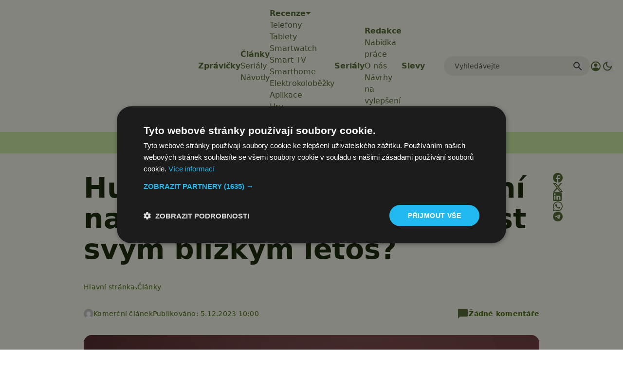

--- FILE ---
content_type: text/html; charset=utf-8
request_url: https://www.google.com/recaptcha/api2/aframe
body_size: 248
content:
<!DOCTYPE HTML><html><head><meta http-equiv="content-type" content="text/html; charset=UTF-8"></head><body><script nonce="4kEd4Fs2igvqbA7pxZ_Yow">/** Anti-fraud and anti-abuse applications only. See google.com/recaptcha */ try{var clients={'sodar':'https://pagead2.googlesyndication.com/pagead/sodar?'};window.addEventListener("message",function(a){try{if(a.source===window.parent){var b=JSON.parse(a.data);var c=clients[b['id']];if(c){var d=document.createElement('img');d.src=c+b['params']+'&rc='+(localStorage.getItem("rc::a")?sessionStorage.getItem("rc::b"):"");window.document.body.appendChild(d);sessionStorage.setItem("rc::e",parseInt(sessionStorage.getItem("rc::e")||0)+1);localStorage.setItem("rc::h",'1768747646892');}}}catch(b){}});window.parent.postMessage("_grecaptcha_ready", "*");}catch(b){}</script></body></html>

--- FILE ---
content_type: text/javascript
request_url: https://app.prijmout-cookies.cz/api/get_ip_script
body_size: -157
content:
var lynt_country = 'US'; var lynt_ip = '3.142.42.8';